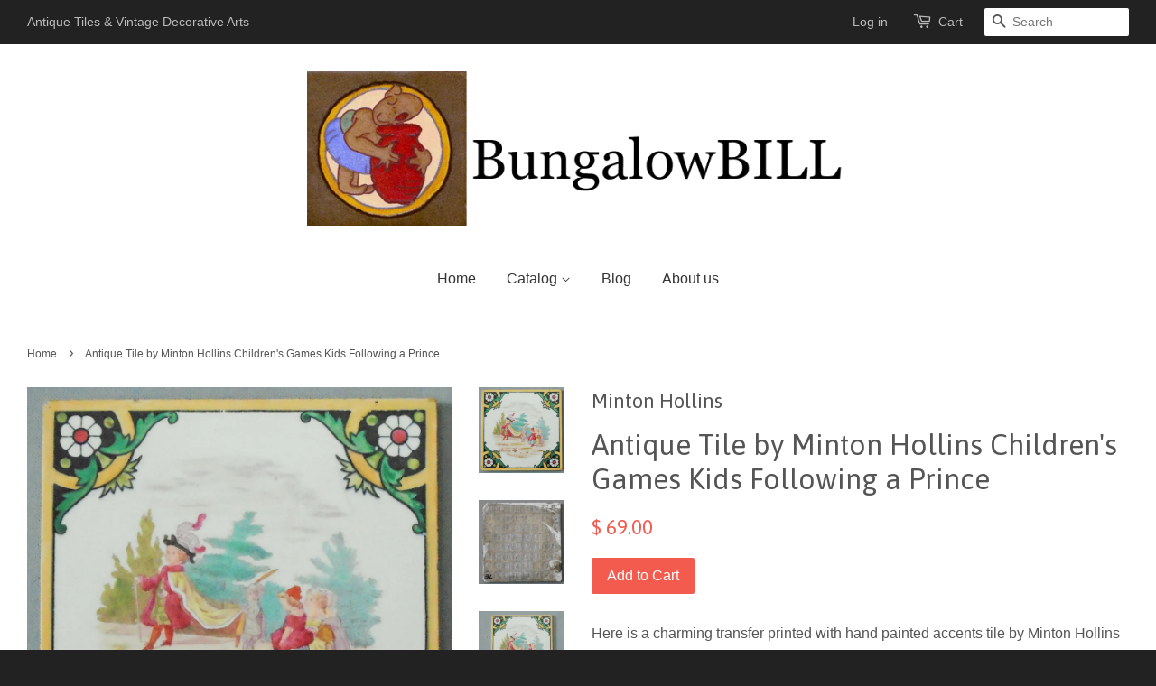

--- FILE ---
content_type: text/html; charset=utf-8
request_url: https://www.bungalowbill.com/products/antique-tile-by-minton-hollins-childrens-games-kids-following-a-prince
body_size: 15113
content:
<!doctype html>
<!--[if lt IE 7]><html class="no-js lt-ie9 lt-ie8 lt-ie7" lang="en"> <![endif]-->
<!--[if IE 7]><html class="no-js lt-ie9 lt-ie8" lang="en"> <![endif]-->
<!--[if IE 8]><html class="no-js lt-ie9" lang="en"> <![endif]-->
<!--[if IE 9 ]><html class="ie9 no-js"> <![endif]-->
<!--[if (gt IE 9)|!(IE)]><!--> <html class="no-js"> <!--<![endif]-->
<head>

  <!-- Basic page needs ================================================== -->
  <meta charset="utf-8">
  <meta http-equiv="X-UA-Compatible" content="IE=edge,chrome=1">

  
  <link rel="shortcut icon" href="//www.bungalowbill.com/cdn/shop/t/2/assets/favicon.png?v=77603477758807349081456359081" type="image/png" />
  

  <!-- Title and description ================================================== -->
  <title>
  Antique Tile by Minton Hollins Children&#39;s Games Kids Following a Princ &ndash; BungalowBILL
  </title>

  
  <meta name="description" content="Here is a charming transfer printed with hand painted accents tile by Minton Hollins from the series &quot;Children&#39;s Games&quot; circa 1875. It shows a child dressed as a prince with another carrying the end of his cape. It measures 6&quot; square and 3/8&quot; thick. The back has an early diamond registry mark and embossed &quot;Minton Holli">
  

  <!-- Social meta ================================================== -->
  

  <meta property="og:type" content="product">
  <meta property="og:title" content="Antique Tile by Minton Hollins Children&#39;s Games Kids Following a Prince">
  <meta property="og:url" content="https://bungalowbill.myshopify.com/products/antique-tile-by-minton-hollins-childrens-games-kids-following-a-prince">
  
  <meta property="og:image" content="http://www.bungalowbill.com/cdn/shop/products/DSC01325_grande.jpg?v=1608398970">
  <meta property="og:image:secure_url" content="https://www.bungalowbill.com/cdn/shop/products/DSC01325_grande.jpg?v=1608398970">
  
  <meta property="og:image" content="http://www.bungalowbill.com/cdn/shop/products/DSC01326_grande.jpg?v=1608398970">
  <meta property="og:image:secure_url" content="https://www.bungalowbill.com/cdn/shop/products/DSC01326_grande.jpg?v=1608398970">
  
  <meta property="og:image" content="http://www.bungalowbill.com/cdn/shop/products/DSC01325_2_grande.jpg?v=1608398969">
  <meta property="og:image:secure_url" content="https://www.bungalowbill.com/cdn/shop/products/DSC01325_2_grande.jpg?v=1608398969">
  
  <meta property="og:price:amount" content="69.00">
  <meta property="og:price:currency" content="USD">



  <meta property="og:description" content="Here is a charming transfer printed with hand painted accents tile by Minton Hollins from the series &quot;Children&#39;s Games&quot; circa 1875. It shows a child dressed as a prince with another carrying the end of his cape. It measures 6&quot; square and 3/8&quot; thick. The back has an early diamond registry mark and embossed &quot;Minton Holli">


<meta property="og:site_name" content="BungalowBILL">


  <meta name="twitter:card" content="summary">



  <meta name="twitter:title" content="Antique Tile by Minton Hollins Children&#39;s Games Kids Following a Prince">
  <meta name="twitter:description" content="Here is a charming transfer printed with hand painted accents tile by Minton Hollins from the series &quot;Children&#39;s Games&quot; circa 1875. It shows a child dressed as a prince with another carrying the end o">
  <meta name="twitter:image" content="https://www.bungalowbill.com/cdn/shop/products/DSC01325_2_large.jpg?v=1608398969">
  <meta name="twitter:image:width" content="480">
  <meta name="twitter:image:height" content="480">



  <!-- Helpers ================================================== -->
  <link rel="canonical" href="https://bungalowbill.myshopify.com/products/antique-tile-by-minton-hollins-childrens-games-kids-following-a-prince">
  <meta name="viewport" content="width=device-width,initial-scale=1">
  <meta name="theme-color" content="#f45b4f">

  <!-- CSS ================================================== -->
  <link href="//www.bungalowbill.com/cdn/shop/t/2/assets/timber.scss.css?v=156891669541895335421703093778" rel="stylesheet" type="text/css" media="all" />
  <link href="//www.bungalowbill.com/cdn/shop/t/2/assets/theme.scss.css?v=58527786710063595481703093779" rel="stylesheet" type="text/css" media="all" />

  

  
    
    
    <link href="//fonts.googleapis.com/css?family=Asap:400" rel="stylesheet" type="text/css" media="all" />
  




  <!-- Header hook for plugins ================================================== -->
  <script>window.performance && window.performance.mark && window.performance.mark('shopify.content_for_header.start');</script><meta id="shopify-digital-wallet" name="shopify-digital-wallet" content="/11835930/digital_wallets/dialog">
<meta name="shopify-checkout-api-token" content="0a140897f26225291548dc2c1f6f9b60">
<meta id="in-context-paypal-metadata" data-shop-id="11835930" data-venmo-supported="false" data-environment="production" data-locale="en_US" data-paypal-v4="true" data-currency="USD">
<link rel="alternate" type="application/json+oembed" href="https://bungalowbill.myshopify.com/products/antique-tile-by-minton-hollins-childrens-games-kids-following-a-prince.oembed">
<script async="async" src="/checkouts/internal/preloads.js?locale=en-US"></script>
<link rel="preconnect" href="https://shop.app" crossorigin="anonymous">
<script async="async" src="https://shop.app/checkouts/internal/preloads.js?locale=en-US&shop_id=11835930" crossorigin="anonymous"></script>
<script id="apple-pay-shop-capabilities" type="application/json">{"shopId":11835930,"countryCode":"US","currencyCode":"USD","merchantCapabilities":["supports3DS"],"merchantId":"gid:\/\/shopify\/Shop\/11835930","merchantName":"BungalowBILL","requiredBillingContactFields":["postalAddress","email","phone"],"requiredShippingContactFields":["postalAddress","email","phone"],"shippingType":"shipping","supportedNetworks":["visa","masterCard","amex","discover","elo","jcb"],"total":{"type":"pending","label":"BungalowBILL","amount":"1.00"},"shopifyPaymentsEnabled":true,"supportsSubscriptions":true}</script>
<script id="shopify-features" type="application/json">{"accessToken":"0a140897f26225291548dc2c1f6f9b60","betas":["rich-media-storefront-analytics"],"domain":"www.bungalowbill.com","predictiveSearch":true,"shopId":11835930,"locale":"en"}</script>
<script>var Shopify = Shopify || {};
Shopify.shop = "bungalowbill.myshopify.com";
Shopify.locale = "en";
Shopify.currency = {"active":"USD","rate":"1.0"};
Shopify.country = "US";
Shopify.theme = {"name":"Minimal","id":88385985,"schema_name":null,"schema_version":null,"theme_store_id":380,"role":"main"};
Shopify.theme.handle = "null";
Shopify.theme.style = {"id":null,"handle":null};
Shopify.cdnHost = "www.bungalowbill.com/cdn";
Shopify.routes = Shopify.routes || {};
Shopify.routes.root = "/";</script>
<script type="module">!function(o){(o.Shopify=o.Shopify||{}).modules=!0}(window);</script>
<script>!function(o){function n(){var o=[];function n(){o.push(Array.prototype.slice.apply(arguments))}return n.q=o,n}var t=o.Shopify=o.Shopify||{};t.loadFeatures=n(),t.autoloadFeatures=n()}(window);</script>
<script>
  window.ShopifyPay = window.ShopifyPay || {};
  window.ShopifyPay.apiHost = "shop.app\/pay";
  window.ShopifyPay.redirectState = null;
</script>
<script id="shop-js-analytics" type="application/json">{"pageType":"product"}</script>
<script defer="defer" async type="module" src="//www.bungalowbill.com/cdn/shopifycloud/shop-js/modules/v2/client.init-shop-cart-sync_COMZFrEa.en.esm.js"></script>
<script defer="defer" async type="module" src="//www.bungalowbill.com/cdn/shopifycloud/shop-js/modules/v2/chunk.common_CdXrxk3f.esm.js"></script>
<script type="module">
  await import("//www.bungalowbill.com/cdn/shopifycloud/shop-js/modules/v2/client.init-shop-cart-sync_COMZFrEa.en.esm.js");
await import("//www.bungalowbill.com/cdn/shopifycloud/shop-js/modules/v2/chunk.common_CdXrxk3f.esm.js");

  window.Shopify.SignInWithShop?.initShopCartSync?.({"fedCMEnabled":true,"windoidEnabled":true});

</script>
<script>
  window.Shopify = window.Shopify || {};
  if (!window.Shopify.featureAssets) window.Shopify.featureAssets = {};
  window.Shopify.featureAssets['shop-js'] = {"shop-cart-sync":["modules/v2/client.shop-cart-sync_CRSPkpKa.en.esm.js","modules/v2/chunk.common_CdXrxk3f.esm.js"],"shop-button":["modules/v2/client.shop-button_B6dBoDg5.en.esm.js","modules/v2/chunk.common_CdXrxk3f.esm.js"],"init-windoid":["modules/v2/client.init-windoid_hXardXh0.en.esm.js","modules/v2/chunk.common_CdXrxk3f.esm.js"],"shop-cash-offers":["modules/v2/client.shop-cash-offers_p6Pw3nax.en.esm.js","modules/v2/chunk.common_CdXrxk3f.esm.js","modules/v2/chunk.modal_C89cmTvN.esm.js"],"init-fed-cm":["modules/v2/client.init-fed-cm_DO1JVZ96.en.esm.js","modules/v2/chunk.common_CdXrxk3f.esm.js"],"init-shop-email-lookup-coordinator":["modules/v2/client.init-shop-email-lookup-coordinator_jpxQlUsx.en.esm.js","modules/v2/chunk.common_CdXrxk3f.esm.js"],"shop-toast-manager":["modules/v2/client.shop-toast-manager_C-K0q6-t.en.esm.js","modules/v2/chunk.common_CdXrxk3f.esm.js"],"shop-login-button":["modules/v2/client.shop-login-button_BHRMsoBb.en.esm.js","modules/v2/chunk.common_CdXrxk3f.esm.js","modules/v2/chunk.modal_C89cmTvN.esm.js"],"pay-button":["modules/v2/client.pay-button_CRuQ9trT.en.esm.js","modules/v2/chunk.common_CdXrxk3f.esm.js"],"init-shop-cart-sync":["modules/v2/client.init-shop-cart-sync_COMZFrEa.en.esm.js","modules/v2/chunk.common_CdXrxk3f.esm.js"],"init-customer-accounts-sign-up":["modules/v2/client.init-customer-accounts-sign-up_Q1yheB3t.en.esm.js","modules/v2/client.shop-login-button_BHRMsoBb.en.esm.js","modules/v2/chunk.common_CdXrxk3f.esm.js","modules/v2/chunk.modal_C89cmTvN.esm.js"],"avatar":["modules/v2/client.avatar_BTnouDA3.en.esm.js"],"init-customer-accounts":["modules/v2/client.init-customer-accounts_B5rMd0lj.en.esm.js","modules/v2/client.shop-login-button_BHRMsoBb.en.esm.js","modules/v2/chunk.common_CdXrxk3f.esm.js","modules/v2/chunk.modal_C89cmTvN.esm.js"],"init-shop-for-new-customer-accounts":["modules/v2/client.init-shop-for-new-customer-accounts_BNQiNx4m.en.esm.js","modules/v2/client.shop-login-button_BHRMsoBb.en.esm.js","modules/v2/chunk.common_CdXrxk3f.esm.js","modules/v2/chunk.modal_C89cmTvN.esm.js"],"checkout-modal":["modules/v2/client.checkout-modal_DtXVhFgQ.en.esm.js","modules/v2/chunk.common_CdXrxk3f.esm.js","modules/v2/chunk.modal_C89cmTvN.esm.js"],"shop-follow-button":["modules/v2/client.shop-follow-button_CV5C02lv.en.esm.js","modules/v2/chunk.common_CdXrxk3f.esm.js","modules/v2/chunk.modal_C89cmTvN.esm.js"],"shop-login":["modules/v2/client.shop-login_Bz_Zm_XZ.en.esm.js","modules/v2/chunk.common_CdXrxk3f.esm.js","modules/v2/chunk.modal_C89cmTvN.esm.js"],"lead-capture":["modules/v2/client.lead-capture_CmGCXBh3.en.esm.js","modules/v2/chunk.common_CdXrxk3f.esm.js","modules/v2/chunk.modal_C89cmTvN.esm.js"],"payment-terms":["modules/v2/client.payment-terms_D7XnU2ez.en.esm.js","modules/v2/chunk.common_CdXrxk3f.esm.js","modules/v2/chunk.modal_C89cmTvN.esm.js"]};
</script>
<script id="__st">var __st={"a":11835930,"offset":-18000,"reqid":"dc3cad6c-b02d-4a3a-b994-51b376b0a179-1762900056","pageurl":"www.bungalowbill.com\/products\/antique-tile-by-minton-hollins-childrens-games-kids-following-a-prince","u":"6de5b476e0b0","p":"product","rtyp":"product","rid":4841878782049};</script>
<script>window.ShopifyPaypalV4VisibilityTracking = true;</script>
<script id="captcha-bootstrap">!function(){'use strict';const t='contact',e='account',n='new_comment',o=[[t,t],['blogs',n],['comments',n],[t,'customer']],c=[[e,'customer_login'],[e,'guest_login'],[e,'recover_customer_password'],[e,'create_customer']],r=t=>t.map((([t,e])=>`form[action*='/${t}']:not([data-nocaptcha='true']) input[name='form_type'][value='${e}']`)).join(','),a=t=>()=>t?[...document.querySelectorAll(t)].map((t=>t.form)):[];function s(){const t=[...o],e=r(t);return a(e)}const i='password',u='form_key',d=['recaptcha-v3-token','g-recaptcha-response','h-captcha-response',i],f=()=>{try{return window.sessionStorage}catch{return}},m='__shopify_v',_=t=>t.elements[u];function p(t,e,n=!1){try{const o=window.sessionStorage,c=JSON.parse(o.getItem(e)),{data:r}=function(t){const{data:e,action:n}=t;return t[m]||n?{data:e,action:n}:{data:t,action:n}}(c);for(const[e,n]of Object.entries(r))t.elements[e]&&(t.elements[e].value=n);n&&o.removeItem(e)}catch(o){console.error('form repopulation failed',{error:o})}}const l='form_type',E='cptcha';function T(t){t.dataset[E]=!0}const w=window,h=w.document,L='Shopify',v='ce_forms',y='captcha';let A=!1;((t,e)=>{const n=(g='f06e6c50-85a8-45c8-87d0-21a2b65856fe',I='https://cdn.shopify.com/shopifycloud/storefront-forms-hcaptcha/ce_storefront_forms_captcha_hcaptcha.v1.5.2.iife.js',D={infoText:'Protected by hCaptcha',privacyText:'Privacy',termsText:'Terms'},(t,e,n)=>{const o=w[L][v],c=o.bindForm;if(c)return c(t,g,e,D).then(n);var r;o.q.push([[t,g,e,D],n]),r=I,A||(h.body.append(Object.assign(h.createElement('script'),{id:'captcha-provider',async:!0,src:r})),A=!0)});var g,I,D;w[L]=w[L]||{},w[L][v]=w[L][v]||{},w[L][v].q=[],w[L][y]=w[L][y]||{},w[L][y].protect=function(t,e){n(t,void 0,e),T(t)},Object.freeze(w[L][y]),function(t,e,n,w,h,L){const[v,y,A,g]=function(t,e,n){const i=e?o:[],u=t?c:[],d=[...i,...u],f=r(d),m=r(i),_=r(d.filter((([t,e])=>n.includes(e))));return[a(f),a(m),a(_),s()]}(w,h,L),I=t=>{const e=t.target;return e instanceof HTMLFormElement?e:e&&e.form},D=t=>v().includes(t);t.addEventListener('submit',(t=>{const e=I(t);if(!e)return;const n=D(e)&&!e.dataset.hcaptchaBound&&!e.dataset.recaptchaBound,o=_(e),c=g().includes(e)&&(!o||!o.value);(n||c)&&t.preventDefault(),c&&!n&&(function(t){try{if(!f())return;!function(t){const e=f();if(!e)return;const n=_(t);if(!n)return;const o=n.value;o&&e.removeItem(o)}(t);const e=Array.from(Array(32),(()=>Math.random().toString(36)[2])).join('');!function(t,e){_(t)||t.append(Object.assign(document.createElement('input'),{type:'hidden',name:u})),t.elements[u].value=e}(t,e),function(t,e){const n=f();if(!n)return;const o=[...t.querySelectorAll(`input[type='${i}']`)].map((({name:t})=>t)),c=[...d,...o],r={};for(const[a,s]of new FormData(t).entries())c.includes(a)||(r[a]=s);n.setItem(e,JSON.stringify({[m]:1,action:t.action,data:r}))}(t,e)}catch(e){console.error('failed to persist form',e)}}(e),e.submit())}));const S=(t,e)=>{t&&!t.dataset[E]&&(n(t,e.some((e=>e===t))),T(t))};for(const o of['focusin','change'])t.addEventListener(o,(t=>{const e=I(t);D(e)&&S(e,y())}));const B=e.get('form_key'),M=e.get(l),P=B&&M;t.addEventListener('DOMContentLoaded',(()=>{const t=y();if(P)for(const e of t)e.elements[l].value===M&&p(e,B);[...new Set([...A(),...v().filter((t=>'true'===t.dataset.shopifyCaptcha))])].forEach((e=>S(e,t)))}))}(h,new URLSearchParams(w.location.search),n,t,e,['guest_login'])})(!0,!0)}();</script>
<script integrity="sha256-52AcMU7V7pcBOXWImdc/TAGTFKeNjmkeM1Pvks/DTgc=" data-source-attribution="shopify.loadfeatures" defer="defer" src="//www.bungalowbill.com/cdn/shopifycloud/storefront/assets/storefront/load_feature-81c60534.js" crossorigin="anonymous"></script>
<script crossorigin="anonymous" defer="defer" src="//www.bungalowbill.com/cdn/shopifycloud/storefront/assets/shopify_pay/storefront-65b4c6d7.js?v=20250812"></script>
<script data-source-attribution="shopify.dynamic_checkout.dynamic.init">var Shopify=Shopify||{};Shopify.PaymentButton=Shopify.PaymentButton||{isStorefrontPortableWallets:!0,init:function(){window.Shopify.PaymentButton.init=function(){};var t=document.createElement("script");t.src="https://www.bungalowbill.com/cdn/shopifycloud/portable-wallets/latest/portable-wallets.en.js",t.type="module",document.head.appendChild(t)}};
</script>
<script data-source-attribution="shopify.dynamic_checkout.buyer_consent">
  function portableWalletsHideBuyerConsent(e){var t=document.getElementById("shopify-buyer-consent"),n=document.getElementById("shopify-subscription-policy-button");t&&n&&(t.classList.add("hidden"),t.setAttribute("aria-hidden","true"),n.removeEventListener("click",e))}function portableWalletsShowBuyerConsent(e){var t=document.getElementById("shopify-buyer-consent"),n=document.getElementById("shopify-subscription-policy-button");t&&n&&(t.classList.remove("hidden"),t.removeAttribute("aria-hidden"),n.addEventListener("click",e))}window.Shopify?.PaymentButton&&(window.Shopify.PaymentButton.hideBuyerConsent=portableWalletsHideBuyerConsent,window.Shopify.PaymentButton.showBuyerConsent=portableWalletsShowBuyerConsent);
</script>
<script data-source-attribution="shopify.dynamic_checkout.cart.bootstrap">document.addEventListener("DOMContentLoaded",(function(){function t(){return document.querySelector("shopify-accelerated-checkout-cart, shopify-accelerated-checkout")}if(t())Shopify.PaymentButton.init();else{new MutationObserver((function(e,n){t()&&(Shopify.PaymentButton.init(),n.disconnect())})).observe(document.body,{childList:!0,subtree:!0})}}));
</script>
<link id="shopify-accelerated-checkout-styles" rel="stylesheet" media="screen" href="https://www.bungalowbill.com/cdn/shopifycloud/portable-wallets/latest/accelerated-checkout-backwards-compat.css" crossorigin="anonymous">
<style id="shopify-accelerated-checkout-cart">
        #shopify-buyer-consent {
  margin-top: 1em;
  display: inline-block;
  width: 100%;
}

#shopify-buyer-consent.hidden {
  display: none;
}

#shopify-subscription-policy-button {
  background: none;
  border: none;
  padding: 0;
  text-decoration: underline;
  font-size: inherit;
  cursor: pointer;
}

#shopify-subscription-policy-button::before {
  box-shadow: none;
}

      </style>

<script>window.performance && window.performance.mark && window.performance.mark('shopify.content_for_header.end');</script>

  

<!--[if lt IE 9]>
<script src="//cdnjs.cloudflare.com/ajax/libs/html5shiv/3.7.2/html5shiv.min.js" type="text/javascript"></script>
<script src="//www.bungalowbill.com/cdn/shop/t/2/assets/respond.min.js?v=52248677837542619231456353598" type="text/javascript"></script>
<link href="//www.bungalowbill.com/cdn/shop/t/2/assets/respond-proxy.html" id="respond-proxy" rel="respond-proxy" />
<link href="//bungalowbill.myshopify.com/search?q=ad1e4107ade0323f98a7ab325c255e43" id="respond-redirect" rel="respond-redirect" />
<script src="//bungalowbill.myshopify.com/search?q=ad1e4107ade0323f98a7ab325c255e43" type="text/javascript"></script>
<![endif]-->



  <script src="//ajax.googleapis.com/ajax/libs/jquery/1.11.0/jquery.min.js" type="text/javascript"></script>
  <script src="//www.bungalowbill.com/cdn/shop/t/2/assets/modernizr.min.js?v=26620055551102246001456353598" type="text/javascript"></script>

  
  

<link href="https://monorail-edge.shopifysvc.com" rel="dns-prefetch">
<script>(function(){if ("sendBeacon" in navigator && "performance" in window) {try {var session_token_from_headers = performance.getEntriesByType('navigation')[0].serverTiming.find(x => x.name == '_s').description;} catch {var session_token_from_headers = undefined;}var session_cookie_matches = document.cookie.match(/_shopify_s=([^;]*)/);var session_token_from_cookie = session_cookie_matches && session_cookie_matches.length === 2 ? session_cookie_matches[1] : "";var session_token = session_token_from_headers || session_token_from_cookie || "";function handle_abandonment_event(e) {var entries = performance.getEntries().filter(function(entry) {return /monorail-edge.shopifysvc.com/.test(entry.name);});if (!window.abandonment_tracked && entries.length === 0) {window.abandonment_tracked = true;var currentMs = Date.now();var navigation_start = performance.timing.navigationStart;var payload = {shop_id: 11835930,url: window.location.href,navigation_start,duration: currentMs - navigation_start,session_token,page_type: "product"};window.navigator.sendBeacon("https://monorail-edge.shopifysvc.com/v1/produce", JSON.stringify({schema_id: "online_store_buyer_site_abandonment/1.1",payload: payload,metadata: {event_created_at_ms: currentMs,event_sent_at_ms: currentMs}}));}}window.addEventListener('pagehide', handle_abandonment_event);}}());</script>
<script id="web-pixels-manager-setup">(function e(e,d,r,n,o){if(void 0===o&&(o={}),!Boolean(null===(a=null===(i=window.Shopify)||void 0===i?void 0:i.analytics)||void 0===a?void 0:a.replayQueue)){var i,a;window.Shopify=window.Shopify||{};var t=window.Shopify;t.analytics=t.analytics||{};var s=t.analytics;s.replayQueue=[],s.publish=function(e,d,r){return s.replayQueue.push([e,d,r]),!0};try{self.performance.mark("wpm:start")}catch(e){}var l=function(){var e={modern:/Edge?\/(1{2}[4-9]|1[2-9]\d|[2-9]\d{2}|\d{4,})\.\d+(\.\d+|)|Firefox\/(1{2}[4-9]|1[2-9]\d|[2-9]\d{2}|\d{4,})\.\d+(\.\d+|)|Chrom(ium|e)\/(9{2}|\d{3,})\.\d+(\.\d+|)|(Maci|X1{2}).+ Version\/(15\.\d+|(1[6-9]|[2-9]\d|\d{3,})\.\d+)([,.]\d+|)( \(\w+\)|)( Mobile\/\w+|) Safari\/|Chrome.+OPR\/(9{2}|\d{3,})\.\d+\.\d+|(CPU[ +]OS|iPhone[ +]OS|CPU[ +]iPhone|CPU IPhone OS|CPU iPad OS)[ +]+(15[._]\d+|(1[6-9]|[2-9]\d|\d{3,})[._]\d+)([._]\d+|)|Android:?[ /-](13[3-9]|1[4-9]\d|[2-9]\d{2}|\d{4,})(\.\d+|)(\.\d+|)|Android.+Firefox\/(13[5-9]|1[4-9]\d|[2-9]\d{2}|\d{4,})\.\d+(\.\d+|)|Android.+Chrom(ium|e)\/(13[3-9]|1[4-9]\d|[2-9]\d{2}|\d{4,})\.\d+(\.\d+|)|SamsungBrowser\/([2-9]\d|\d{3,})\.\d+/,legacy:/Edge?\/(1[6-9]|[2-9]\d|\d{3,})\.\d+(\.\d+|)|Firefox\/(5[4-9]|[6-9]\d|\d{3,})\.\d+(\.\d+|)|Chrom(ium|e)\/(5[1-9]|[6-9]\d|\d{3,})\.\d+(\.\d+|)([\d.]+$|.*Safari\/(?![\d.]+ Edge\/[\d.]+$))|(Maci|X1{2}).+ Version\/(10\.\d+|(1[1-9]|[2-9]\d|\d{3,})\.\d+)([,.]\d+|)( \(\w+\)|)( Mobile\/\w+|) Safari\/|Chrome.+OPR\/(3[89]|[4-9]\d|\d{3,})\.\d+\.\d+|(CPU[ +]OS|iPhone[ +]OS|CPU[ +]iPhone|CPU IPhone OS|CPU iPad OS)[ +]+(10[._]\d+|(1[1-9]|[2-9]\d|\d{3,})[._]\d+)([._]\d+|)|Android:?[ /-](13[3-9]|1[4-9]\d|[2-9]\d{2}|\d{4,})(\.\d+|)(\.\d+|)|Mobile Safari.+OPR\/([89]\d|\d{3,})\.\d+\.\d+|Android.+Firefox\/(13[5-9]|1[4-9]\d|[2-9]\d{2}|\d{4,})\.\d+(\.\d+|)|Android.+Chrom(ium|e)\/(13[3-9]|1[4-9]\d|[2-9]\d{2}|\d{4,})\.\d+(\.\d+|)|Android.+(UC? ?Browser|UCWEB|U3)[ /]?(15\.([5-9]|\d{2,})|(1[6-9]|[2-9]\d|\d{3,})\.\d+)\.\d+|SamsungBrowser\/(5\.\d+|([6-9]|\d{2,})\.\d+)|Android.+MQ{2}Browser\/(14(\.(9|\d{2,})|)|(1[5-9]|[2-9]\d|\d{3,})(\.\d+|))(\.\d+|)|K[Aa][Ii]OS\/(3\.\d+|([4-9]|\d{2,})\.\d+)(\.\d+|)/},d=e.modern,r=e.legacy,n=navigator.userAgent;return n.match(d)?"modern":n.match(r)?"legacy":"unknown"}(),u="modern"===l?"modern":"legacy",c=(null!=n?n:{modern:"",legacy:""})[u],f=function(e){return[e.baseUrl,"/wpm","/b",e.hashVersion,"modern"===e.buildTarget?"m":"l",".js"].join("")}({baseUrl:d,hashVersion:r,buildTarget:u}),m=function(e){var d=e.version,r=e.bundleTarget,n=e.surface,o=e.pageUrl,i=e.monorailEndpoint;return{emit:function(e){var a=e.status,t=e.errorMsg,s=(new Date).getTime(),l=JSON.stringify({metadata:{event_sent_at_ms:s},events:[{schema_id:"web_pixels_manager_load/3.1",payload:{version:d,bundle_target:r,page_url:o,status:a,surface:n,error_msg:t},metadata:{event_created_at_ms:s}}]});if(!i)return console&&console.warn&&console.warn("[Web Pixels Manager] No Monorail endpoint provided, skipping logging."),!1;try{return self.navigator.sendBeacon.bind(self.navigator)(i,l)}catch(e){}var u=new XMLHttpRequest;try{return u.open("POST",i,!0),u.setRequestHeader("Content-Type","text/plain"),u.send(l),!0}catch(e){return console&&console.warn&&console.warn("[Web Pixels Manager] Got an unhandled error while logging to Monorail."),!1}}}}({version:r,bundleTarget:l,surface:e.surface,pageUrl:self.location.href,monorailEndpoint:e.monorailEndpoint});try{o.browserTarget=l,function(e){var d=e.src,r=e.async,n=void 0===r||r,o=e.onload,i=e.onerror,a=e.sri,t=e.scriptDataAttributes,s=void 0===t?{}:t,l=document.createElement("script"),u=document.querySelector("head"),c=document.querySelector("body");if(l.async=n,l.src=d,a&&(l.integrity=a,l.crossOrigin="anonymous"),s)for(var f in s)if(Object.prototype.hasOwnProperty.call(s,f))try{l.dataset[f]=s[f]}catch(e){}if(o&&l.addEventListener("load",o),i&&l.addEventListener("error",i),u)u.appendChild(l);else{if(!c)throw new Error("Did not find a head or body element to append the script");c.appendChild(l)}}({src:f,async:!0,onload:function(){if(!function(){var e,d;return Boolean(null===(d=null===(e=window.Shopify)||void 0===e?void 0:e.analytics)||void 0===d?void 0:d.initialized)}()){var d=window.webPixelsManager.init(e)||void 0;if(d){var r=window.Shopify.analytics;r.replayQueue.forEach((function(e){var r=e[0],n=e[1],o=e[2];d.publishCustomEvent(r,n,o)})),r.replayQueue=[],r.publish=d.publishCustomEvent,r.visitor=d.visitor,r.initialized=!0}}},onerror:function(){return m.emit({status:"failed",errorMsg:"".concat(f," has failed to load")})},sri:function(e){var d=/^sha384-[A-Za-z0-9+/=]+$/;return"string"==typeof e&&d.test(e)}(c)?c:"",scriptDataAttributes:o}),m.emit({status:"loading"})}catch(e){m.emit({status:"failed",errorMsg:(null==e?void 0:e.message)||"Unknown error"})}}})({shopId: 11835930,storefrontBaseUrl: "https://bungalowbill.myshopify.com",extensionsBaseUrl: "https://extensions.shopifycdn.com/cdn/shopifycloud/web-pixels-manager",monorailEndpoint: "https://monorail-edge.shopifysvc.com/unstable/produce_batch",surface: "storefront-renderer",enabledBetaFlags: ["2dca8a86"],webPixelsConfigList: [{"id":"shopify-app-pixel","configuration":"{}","eventPayloadVersion":"v1","runtimeContext":"STRICT","scriptVersion":"0450","apiClientId":"shopify-pixel","type":"APP","privacyPurposes":["ANALYTICS","MARKETING"]},{"id":"shopify-custom-pixel","eventPayloadVersion":"v1","runtimeContext":"LAX","scriptVersion":"0450","apiClientId":"shopify-pixel","type":"CUSTOM","privacyPurposes":["ANALYTICS","MARKETING"]}],isMerchantRequest: false,initData: {"shop":{"name":"BungalowBILL","paymentSettings":{"currencyCode":"USD"},"myshopifyDomain":"bungalowbill.myshopify.com","countryCode":"US","storefrontUrl":"https:\/\/bungalowbill.myshopify.com"},"customer":null,"cart":null,"checkout":null,"productVariants":[{"price":{"amount":69.0,"currencyCode":"USD"},"product":{"title":"Antique Tile by Minton Hollins Children's Games Kids Following a Prince","vendor":"Minton Hollins","id":"4841878782049","untranslatedTitle":"Antique Tile by Minton Hollins Children's Games Kids Following a Prince","url":"\/products\/antique-tile-by-minton-hollins-childrens-games-kids-following-a-prince","type":"European Tiles"},"id":"33394619252833","image":{"src":"\/\/www.bungalowbill.com\/cdn\/shop\/products\/DSC01325_2.jpg?v=1608398969"},"sku":"20121905AT22","title":"Default Title","untranslatedTitle":"Default Title"}],"purchasingCompany":null},},"https://www.bungalowbill.com/cdn","ae1676cfwd2530674p4253c800m34e853cb",{"modern":"","legacy":""},{"shopId":"11835930","storefrontBaseUrl":"https:\/\/bungalowbill.myshopify.com","extensionBaseUrl":"https:\/\/extensions.shopifycdn.com\/cdn\/shopifycloud\/web-pixels-manager","surface":"storefront-renderer","enabledBetaFlags":"[\"2dca8a86\"]","isMerchantRequest":"false","hashVersion":"ae1676cfwd2530674p4253c800m34e853cb","publish":"custom","events":"[[\"page_viewed\",{}],[\"product_viewed\",{\"productVariant\":{\"price\":{\"amount\":69.0,\"currencyCode\":\"USD\"},\"product\":{\"title\":\"Antique Tile by Minton Hollins Children's Games Kids Following a Prince\",\"vendor\":\"Minton Hollins\",\"id\":\"4841878782049\",\"untranslatedTitle\":\"Antique Tile by Minton Hollins Children's Games Kids Following a Prince\",\"url\":\"\/products\/antique-tile-by-minton-hollins-childrens-games-kids-following-a-prince\",\"type\":\"European Tiles\"},\"id\":\"33394619252833\",\"image\":{\"src\":\"\/\/www.bungalowbill.com\/cdn\/shop\/products\/DSC01325_2.jpg?v=1608398969\"},\"sku\":\"20121905AT22\",\"title\":\"Default Title\",\"untranslatedTitle\":\"Default Title\"}}]]"});</script><script>
  window.ShopifyAnalytics = window.ShopifyAnalytics || {};
  window.ShopifyAnalytics.meta = window.ShopifyAnalytics.meta || {};
  window.ShopifyAnalytics.meta.currency = 'USD';
  var meta = {"product":{"id":4841878782049,"gid":"gid:\/\/shopify\/Product\/4841878782049","vendor":"Minton Hollins","type":"European Tiles","variants":[{"id":33394619252833,"price":6900,"name":"Antique Tile by Minton Hollins Children's Games Kids Following a Prince","public_title":null,"sku":"20121905AT22"}],"remote":false},"page":{"pageType":"product","resourceType":"product","resourceId":4841878782049}};
  for (var attr in meta) {
    window.ShopifyAnalytics.meta[attr] = meta[attr];
  }
</script>
<script class="analytics">
  (function () {
    var customDocumentWrite = function(content) {
      var jquery = null;

      if (window.jQuery) {
        jquery = window.jQuery;
      } else if (window.Checkout && window.Checkout.$) {
        jquery = window.Checkout.$;
      }

      if (jquery) {
        jquery('body').append(content);
      }
    };

    var hasLoggedConversion = function(token) {
      if (token) {
        return document.cookie.indexOf('loggedConversion=' + token) !== -1;
      }
      return false;
    }

    var setCookieIfConversion = function(token) {
      if (token) {
        var twoMonthsFromNow = new Date(Date.now());
        twoMonthsFromNow.setMonth(twoMonthsFromNow.getMonth() + 2);

        document.cookie = 'loggedConversion=' + token + '; expires=' + twoMonthsFromNow;
      }
    }

    var trekkie = window.ShopifyAnalytics.lib = window.trekkie = window.trekkie || [];
    if (trekkie.integrations) {
      return;
    }
    trekkie.methods = [
      'identify',
      'page',
      'ready',
      'track',
      'trackForm',
      'trackLink'
    ];
    trekkie.factory = function(method) {
      return function() {
        var args = Array.prototype.slice.call(arguments);
        args.unshift(method);
        trekkie.push(args);
        return trekkie;
      };
    };
    for (var i = 0; i < trekkie.methods.length; i++) {
      var key = trekkie.methods[i];
      trekkie[key] = trekkie.factory(key);
    }
    trekkie.load = function(config) {
      trekkie.config = config || {};
      trekkie.config.initialDocumentCookie = document.cookie;
      var first = document.getElementsByTagName('script')[0];
      var script = document.createElement('script');
      script.type = 'text/javascript';
      script.onerror = function(e) {
        var scriptFallback = document.createElement('script');
        scriptFallback.type = 'text/javascript';
        scriptFallback.onerror = function(error) {
                var Monorail = {
      produce: function produce(monorailDomain, schemaId, payload) {
        var currentMs = new Date().getTime();
        var event = {
          schema_id: schemaId,
          payload: payload,
          metadata: {
            event_created_at_ms: currentMs,
            event_sent_at_ms: currentMs
          }
        };
        return Monorail.sendRequest("https://" + monorailDomain + "/v1/produce", JSON.stringify(event));
      },
      sendRequest: function sendRequest(endpointUrl, payload) {
        // Try the sendBeacon API
        if (window && window.navigator && typeof window.navigator.sendBeacon === 'function' && typeof window.Blob === 'function' && !Monorail.isIos12()) {
          var blobData = new window.Blob([payload], {
            type: 'text/plain'
          });

          if (window.navigator.sendBeacon(endpointUrl, blobData)) {
            return true;
          } // sendBeacon was not successful

        } // XHR beacon

        var xhr = new XMLHttpRequest();

        try {
          xhr.open('POST', endpointUrl);
          xhr.setRequestHeader('Content-Type', 'text/plain');
          xhr.send(payload);
        } catch (e) {
          console.log(e);
        }

        return false;
      },
      isIos12: function isIos12() {
        return window.navigator.userAgent.lastIndexOf('iPhone; CPU iPhone OS 12_') !== -1 || window.navigator.userAgent.lastIndexOf('iPad; CPU OS 12_') !== -1;
      }
    };
    Monorail.produce('monorail-edge.shopifysvc.com',
      'trekkie_storefront_load_errors/1.1',
      {shop_id: 11835930,
      theme_id: 88385985,
      app_name: "storefront",
      context_url: window.location.href,
      source_url: "//www.bungalowbill.com/cdn/s/trekkie.storefront.308893168db1679b4a9f8a086857af995740364f.min.js"});

        };
        scriptFallback.async = true;
        scriptFallback.src = '//www.bungalowbill.com/cdn/s/trekkie.storefront.308893168db1679b4a9f8a086857af995740364f.min.js';
        first.parentNode.insertBefore(scriptFallback, first);
      };
      script.async = true;
      script.src = '//www.bungalowbill.com/cdn/s/trekkie.storefront.308893168db1679b4a9f8a086857af995740364f.min.js';
      first.parentNode.insertBefore(script, first);
    };
    trekkie.load(
      {"Trekkie":{"appName":"storefront","development":false,"defaultAttributes":{"shopId":11835930,"isMerchantRequest":null,"themeId":88385985,"themeCityHash":"6129645236729986364","contentLanguage":"en","currency":"USD","eventMetadataId":"fb5ecc5d-2f5c-44c3-92b8-f7986ad67b2d"},"isServerSideCookieWritingEnabled":true,"monorailRegion":"shop_domain","enabledBetaFlags":["f0df213a"]},"Session Attribution":{},"S2S":{"facebookCapiEnabled":false,"source":"trekkie-storefront-renderer","apiClientId":580111}}
    );

    var loaded = false;
    trekkie.ready(function() {
      if (loaded) return;
      loaded = true;

      window.ShopifyAnalytics.lib = window.trekkie;

      var originalDocumentWrite = document.write;
      document.write = customDocumentWrite;
      try { window.ShopifyAnalytics.merchantGoogleAnalytics.call(this); } catch(error) {};
      document.write = originalDocumentWrite;

      window.ShopifyAnalytics.lib.page(null,{"pageType":"product","resourceType":"product","resourceId":4841878782049,"shopifyEmitted":true});

      var match = window.location.pathname.match(/checkouts\/(.+)\/(thank_you|post_purchase)/)
      var token = match? match[1]: undefined;
      if (!hasLoggedConversion(token)) {
        setCookieIfConversion(token);
        window.ShopifyAnalytics.lib.track("Viewed Product",{"currency":"USD","variantId":33394619252833,"productId":4841878782049,"productGid":"gid:\/\/shopify\/Product\/4841878782049","name":"Antique Tile by Minton Hollins Children's Games Kids Following a Prince","price":"69.00","sku":"20121905AT22","brand":"Minton Hollins","variant":null,"category":"European Tiles","nonInteraction":true,"remote":false},undefined,undefined,{"shopifyEmitted":true});
      window.ShopifyAnalytics.lib.track("monorail:\/\/trekkie_storefront_viewed_product\/1.1",{"currency":"USD","variantId":33394619252833,"productId":4841878782049,"productGid":"gid:\/\/shopify\/Product\/4841878782049","name":"Antique Tile by Minton Hollins Children's Games Kids Following a Prince","price":"69.00","sku":"20121905AT22","brand":"Minton Hollins","variant":null,"category":"European Tiles","nonInteraction":true,"remote":false,"referer":"https:\/\/www.bungalowbill.com\/products\/antique-tile-by-minton-hollins-childrens-games-kids-following-a-prince"});
      }
    });


        var eventsListenerScript = document.createElement('script');
        eventsListenerScript.async = true;
        eventsListenerScript.src = "//www.bungalowbill.com/cdn/shopifycloud/storefront/assets/shop_events_listener-3da45d37.js";
        document.getElementsByTagName('head')[0].appendChild(eventsListenerScript);

})();</script>
  <script>
  if (!window.ga || (window.ga && typeof window.ga !== 'function')) {
    window.ga = function ga() {
      (window.ga.q = window.ga.q || []).push(arguments);
      if (window.Shopify && window.Shopify.analytics && typeof window.Shopify.analytics.publish === 'function') {
        window.Shopify.analytics.publish("ga_stub_called", {}, {sendTo: "google_osp_migration"});
      }
      console.error("Shopify's Google Analytics stub called with:", Array.from(arguments), "\nSee https://help.shopify.com/manual/promoting-marketing/pixels/pixel-migration#google for more information.");
    };
    if (window.Shopify && window.Shopify.analytics && typeof window.Shopify.analytics.publish === 'function') {
      window.Shopify.analytics.publish("ga_stub_initialized", {}, {sendTo: "google_osp_migration"});
    }
  }
</script>
<script
  defer
  src="https://www.bungalowbill.com/cdn/shopifycloud/perf-kit/shopify-perf-kit-2.1.2.min.js"
  data-application="storefront-renderer"
  data-shop-id="11835930"
  data-render-region="gcp-us-central1"
  data-page-type="product"
  data-theme-instance-id="88385985"
  data-theme-name=""
  data-theme-version=""
  data-monorail-region="shop_domain"
  data-resource-timing-sampling-rate="10"
  data-shs="true"
  data-shs-beacon="true"
  data-shs-export-with-fetch="true"
  data-shs-logs-sample-rate="1"
></script>
</head>

<body id="antique-tile-by-minton-hollins-children-39-s-games-kids-following-a-princ" class="template-product" >

  <div class="header-bar">
  <div class="wrapper medium-down--hide">
    <div class="post-large--display-table">

      <div class="header-bar__left post-large--display-table-cell">

        

        

        
          <div class="header-bar__module header-bar__message">
            Antique Tiles & Vintage Decorative Arts
          </div>
        

      </div>

      <div class="header-bar__right post-large--display-table-cell">

        
          <ul class="header-bar__module header-bar__module--list">
            
              <li>
                <a href="/account/login" id="customer_login_link">Log in</a>
              </li>
            
          </ul>
        

        <div class="header-bar__module">
          <span class="header-bar__sep" aria-hidden="true"></span>
          <a href="/cart" class="cart-page-link">
            <span class="icon icon-cart header-bar__cart-icon" aria-hidden="true"></span>
          </a>
        </div>

        <div class="header-bar__module">
          <a href="/cart" class="cart-page-link">
            Cart
            <span class="cart-count header-bar__cart-count hidden-count">0</span>
          </a>
        </div>

        
          
            <div class="header-bar__module header-bar__search">
              


  <form action="/search" method="get" class="header-bar__search-form clearfix" role="search">
    
    <button type="submit" class="btn icon-fallback-text header-bar__search-submit">
      <span class="icon icon-search" aria-hidden="true"></span>
      <span class="fallback-text">Search</span>
    </button>
    <input type="search" name="q" value="" aria-label="Search" class="header-bar__search-input" placeholder="Search">
  </form>


            </div>
          
        

      </div>
    </div>
  </div>
  <div class="wrapper post-large--hide">
    <button type="button" class="mobile-nav-trigger" id="MobileNavTrigger">
      <span class="icon icon-hamburger" aria-hidden="true"></span>
      Menu
    </button>
    <a href="/cart" class="cart-page-link mobile-cart-page-link">
      <span class="icon icon-cart header-bar__cart-icon" aria-hidden="true"></span>
      Cart <span class="cart-count hidden-count">0</span>
    </a>
  </div>
  <ul id="MobileNav" class="mobile-nav post-large--hide">
  
  
  
  <li class="mobile-nav__link" aria-haspopup="true">
    
      <a href="/" class="mobile-nav">
        Home
      </a>
    
  </li>
  
  
  <li class="mobile-nav__link" aria-haspopup="true">
    
      <a href="/collections/all" class="mobile-nav__sublist-trigger">
        Catalog
        <span class="icon-fallback-text mobile-nav__sublist-expand">
  <span class="icon icon-plus" aria-hidden="true"></span>
  <span class="fallback-text">+</span>
</span>
<span class="icon-fallback-text mobile-nav__sublist-contract">
  <span class="icon icon-minus" aria-hidden="true"></span>
  <span class="fallback-text">-</span>
</span>
      </a>
      <ul class="mobile-nav__sublist">  
        
          <li class="mobile-nav__sublist-link">
            <a href="/collections/american-tiles">American Tiles</a>
          </li>
        
          <li class="mobile-nav__sublist-link">
            <a href="/collections/european-tiles">European Tiles</a>
          </li>
        
          <li class="mobile-nav__sublist-link">
            <a href="/collections/modern-tiles">Modern Tiles</a>
          </li>
        
          <li class="mobile-nav__sublist-link">
            <a href="/collections/tile-sets-and-panels">Tile Sets</a>
          </li>
        
          <li class="mobile-nav__sublist-link">
            <a href="/collections/italian-pottery">Italian Pottery</a>
          </li>
        
          <li class="mobile-nav__sublist-link">
            <a href="/collections/west-german-pottery">German Pottery</a>
          </li>
        
          <li class="mobile-nav__sublist-link">
            <a href="/collections/north-carolina-pottery">NC Pottery</a>
          </li>
        
          <li class="mobile-nav__sublist-link">
            <a href="/collections/decorative-arts-for-the-home">For the Home</a>
          </li>
        
          <li class="mobile-nav__sublist-link">
            <a href="/collections/antiques-for-the-garden">For the Garden</a>
          </li>
        
          <li class="mobile-nav__sublist-link">
            <a href="/collections/sale">On Sale!</a>
          </li>
        
          <li class="mobile-nav__sublist-link">
            <a href="/collections/all">All Items</a>
          </li>
        
      </ul>
    
  </li>
  
  
  <li class="mobile-nav__link" aria-haspopup="true">
    
      <a href="/blogs/news" class="mobile-nav">
        Blog
      </a>
    
  </li>
  
  
  <li class="mobile-nav__link" aria-haspopup="true">
    
      <a href="/pages/about-us" class="mobile-nav">
        About us
      </a>
    
  </li>
  

  
    
      <li class="mobile-nav__link">
        <a href="/account/login" id="customer_login_link">Log in</a>
      </li>
      
        <li class="mobile-nav__link">
          <a href="/account/register" id="customer_register_link">Create account</a>
        </li>
      
    
  
  
  <li class="mobile-nav__link">
    
      <div class="header-bar__module header-bar__search">
        


  <form action="/search" method="get" class="header-bar__search-form clearfix" role="search">
    
    <button type="submit" class="btn icon-fallback-text header-bar__search-submit">
      <span class="icon icon-search" aria-hidden="true"></span>
      <span class="fallback-text">Search</span>
    </button>
    <input type="search" name="q" value="" aria-label="Search" class="header-bar__search-input" placeholder="Search">
  </form>


      </div>
    
  </li>
  
</ul>

</div>


  <header class="site-header" role="banner">
    <div class="wrapper">

      

      <div class="grid--full">
        <div class="grid__item">
          
            <div class="h1 site-header__logo" itemscope itemtype="http://schema.org/Organization">
          
            
              <a href="/" itemprop="url">
                <img src="//www.bungalowbill.com/cdn/shop/t/2/assets/logo.png?v=123528647007782666111456944684" alt="BungalowBILL" itemprop="logo">
              </a>
            
          
            </div>
          
          
            <p class="header-message post-large--hide">
              <small>Antique Tiles & Vintage Decorative Arts</small>
            </p>
          
        </div>
      </div>
      <div class="grid--full medium-down--hide">
        <div class="grid__item">
          
<ul class="site-nav" id="AccessibleNav">
  
    
    
    
      <li >
        <a href="/" class="site-nav__link">Home</a>
      </li>
    
  
    
    
    
      <li class="site-nav--has-dropdown" aria-haspopup="true">
        <a href="/collections/all" class="site-nav__link">
          Catalog
          <span class="icon-fallback-text">
            <span class="icon icon-arrow-down" aria-hidden="true"></span>
          </span>
        </a>
        <ul class="site-nav__dropdown">
          
            <li>
              <a href="/collections/american-tiles" class="site-nav__link">American Tiles</a>
            </li>
          
            <li>
              <a href="/collections/european-tiles" class="site-nav__link">European Tiles</a>
            </li>
          
            <li>
              <a href="/collections/modern-tiles" class="site-nav__link">Modern Tiles</a>
            </li>
          
            <li>
              <a href="/collections/tile-sets-and-panels" class="site-nav__link">Tile Sets</a>
            </li>
          
            <li>
              <a href="/collections/italian-pottery" class="site-nav__link">Italian Pottery</a>
            </li>
          
            <li>
              <a href="/collections/west-german-pottery" class="site-nav__link">German Pottery</a>
            </li>
          
            <li>
              <a href="/collections/north-carolina-pottery" class="site-nav__link">NC Pottery</a>
            </li>
          
            <li>
              <a href="/collections/decorative-arts-for-the-home" class="site-nav__link">For the Home</a>
            </li>
          
            <li>
              <a href="/collections/antiques-for-the-garden" class="site-nav__link">For the Garden</a>
            </li>
          
            <li>
              <a href="/collections/sale" class="site-nav__link">On Sale!</a>
            </li>
          
            <li>
              <a href="/collections/all" class="site-nav__link">All Items</a>
            </li>
          
        </ul>
      </li>
    
  
    
    
    
      <li >
        <a href="/blogs/news" class="site-nav__link">Blog</a>
      </li>
    
  
    
    
    
      <li >
        <a href="/pages/about-us" class="site-nav__link">About us</a>
      </li>
    
  
</ul>

        </div>
      </div>

      

    </div>
  </header>

  <main class="wrapper main-content" role="main">
    <div class="grid">
        <div class="grid__item">
          <div itemscope itemtype="http://schema.org/Product">

  <meta itemprop="url" content="https://bungalowbill.myshopify.com/products/antique-tile-by-minton-hollins-childrens-games-kids-following-a-prince">
  <meta itemprop="image" content="//www.bungalowbill.com/cdn/shop/products/DSC01325_2_grande.jpg?v=1608398969">

  <div class="section-header section-header--breadcrumb">
    

<nav class="breadcrumb" role="navigation" aria-label="breadcrumbs">
  <a href="/" title="Back to the frontpage">Home</a>

  

    
    <span aria-hidden="true" class="breadcrumb__sep">&rsaquo;</span>
    <span>Antique Tile by Minton Hollins Children's Games Kids Following a Prince</span>

  
</nav>


  </div>

  <div class="product-single">
    <div class="grid product-single__hero">
      <div class="grid__item post-large--one-half">

        

          <div class="grid">

            <div class="grid__item four-fifths product-single__photos" id="ProductPhoto">
              
              <img src="//www.bungalowbill.com/cdn/shop/products/DSC01325_2_1024x1024.jpg?v=1608398969" alt="Minton Hollins Children&#39;s Games Bungalow Bill Antique" id="ProductPhotoImg" data-image-id="16687211937889">
            </div>

            <div class="grid__item one-fifth">

              <ul class="grid product-single__thumbnails" id="ProductThumbs">
                
                  <li class="grid__item">
                    <a data-image-id="16687211937889" href="//www.bungalowbill.com/cdn/shop/products/DSC01325_2_1024x1024.jpg?v=1608398969" class="product-single__thumbnail">
                      <img src="//www.bungalowbill.com/cdn/shop/products/DSC01325_2_grande.jpg?v=1608398969" alt="Minton Hollins Children&#39;s Games Bungalow Bill Antique">
                    </a>
                  </li>
                
                  <li class="grid__item">
                    <a data-image-id="16687212003425" href="//www.bungalowbill.com/cdn/shop/products/DSC01326_1024x1024.jpg?v=1608398970" class="product-single__thumbnail">
                      <img src="//www.bungalowbill.com/cdn/shop/products/DSC01326_grande.jpg?v=1608398970" alt="Minton Hollins Children&#39;s Games Bungalow Bill Antique">
                    </a>
                  </li>
                
                  <li class="grid__item">
                    <a data-image-id="16687211970657" href="//www.bungalowbill.com/cdn/shop/products/DSC01325_1024x1024.jpg?v=1608398970" class="product-single__thumbnail">
                      <img src="//www.bungalowbill.com/cdn/shop/products/DSC01325_grande.jpg?v=1608398970" alt="Minton Hollins Children&#39;s Games Bungalow Bill Antique">
                    </a>
                  </li>
                
              </ul>

            </div>

          </div>

        

        
        <ul class="gallery" class="hidden">
          
          <li data-image-id="16687211937889" class="gallery__item" data-mfp-src="//www.bungalowbill.com/cdn/shop/products/DSC01325_2_1024x1024.jpg?v=1608398969"></li>
          
          <li data-image-id="16687212003425" class="gallery__item" data-mfp-src="//www.bungalowbill.com/cdn/shop/products/DSC01326_1024x1024.jpg?v=1608398970"></li>
          
          <li data-image-id="16687211970657" class="gallery__item" data-mfp-src="//www.bungalowbill.com/cdn/shop/products/DSC01325_1024x1024.jpg?v=1608398970"></li>
          
        </ul>
        

      </div>
      <div class="grid__item post-large--one-half">
        
          <h3 itemprop="brand">Minton Hollins</h3>
        
        <h1 itemprop="name">Antique Tile by Minton Hollins Children's Games Kids Following a Prince</h1>

        <div itemprop="offers" itemscope itemtype="http://schema.org/Offer">
          

          <meta itemprop="priceCurrency" content="USD">
          <link itemprop="availability" href="http://schema.org/InStock">

          <div class="product-single__prices">
            <span id="ProductPrice" class="product-single__price" itemprop="price">
              $ 69.00
            </span>

            
          </div>

          <form action="/cart/add" method="post" enctype="multipart/form-data" id="AddToCartForm">
            <select name="id" id="productSelect" class="product-single__variants">
              
                

                  <option  selected="selected"  data-sku="20121905AT22" value="33394619252833">Default Title - $ 69.00 USD</option>

                
              
            </select>

            <div class="product-single__quantity is-hidden">
              <label for="Quantity">Quantity</label>
              <input type="number" id="Quantity" name="quantity" value="1" min="1" class="quantity-selector">
            </div>

            <button type="submit" name="add" id="AddToCart" class="btn">
              <span id="AddToCartText">Add to Cart</span>
            </button>
          </form>

          <div class="product-description rte" itemprop="description">
            Here is a charming transfer printed with hand painted accents tile by Minton Hollins from the series "Children's Games" circa 1875. It shows a child dressed as a prince with another carrying the end of his cape. It measures 6" square and 3/8" thick. The back has an early diamond registry mark and embossed "Minton Hollins &amp; Co. Patent Tile works Stoke on Trent." It remains in very good condition with a shiny surface.
          </div>

          
            <hr class="hr--clear hr--small">
            <h4>Share this Product</h4>
            



<div class="social-sharing normal" data-permalink="https://bungalowbill.myshopify.com/products/antique-tile-by-minton-hollins-childrens-games-kids-following-a-prince">

  
    <a target="_blank" href="//www.facebook.com/sharer.php?u=https://bungalowbill.myshopify.com/products/antique-tile-by-minton-hollins-childrens-games-kids-following-a-prince" class="share-facebook">
      <span class="icon icon-facebook"></span>
      <span class="share-title">Share</span>
      
        <span class="share-count">0</span>
      
    </a>
  

  
    <a target="_blank" href="//twitter.com/share?text=Antique%20Tile%20by%20Minton%20Hollins%20Children's%20Games%20Kids%20Following%20a%20Prince&amp;url=https://bungalowbill.myshopify.com/products/antique-tile-by-minton-hollins-childrens-games-kids-following-a-prince" class="share-twitter">
      <span class="icon icon-twitter"></span>
      <span class="share-title">Tweet</span>
    </a>
  

  

    
      <a target="_blank" href="//pinterest.com/pin/create/button/?url=https://bungalowbill.myshopify.com/products/antique-tile-by-minton-hollins-childrens-games-kids-following-a-prince&amp;media=http://www.bungalowbill.com/cdn/shop/products/DSC01325_2_1024x1024.jpg?v=1608398969&amp;description=Antique%20Tile%20by%20Minton%20Hollins%20Children's%20Games%20Kids%20Following%20a%20Prince" class="share-pinterest">
        <span class="icon icon-pinterest"></span>
        <span class="share-title">Pin it</span>
        
          <span class="share-count">0</span>
        
      </a>
    

    
      <a target="_blank" href="//fancy.com/fancyit?ItemURL=https://bungalowbill.myshopify.com/products/antique-tile-by-minton-hollins-childrens-games-kids-following-a-prince&amp;Title=Antique%20Tile%20by%20Minton%20Hollins%20Children's%20Games%20Kids%20Following%20a%20Prince&amp;Category=Other&amp;ImageURL=//www.bungalowbill.com/cdn/shop/products/DSC01325_2_1024x1024.jpg?v=1608398969" class="share-fancy">
        <span class="icon icon-fancy"></span>
        <span class="share-title">Fancy</span>
      </a>
    

  

  
    <a target="_blank" href="//plus.google.com/share?url=https://bungalowbill.myshopify.com/products/antique-tile-by-minton-hollins-childrens-games-kids-following-a-prince" class="share-google">
      <!-- Cannot get Google+ share count with JS yet -->
      <span class="icon icon-google_plus"></span>
      
        <span class="share-count">+1</span>
      
    </a>
  

</div>

          
        </div>

      </div>
    </div>
  </div>

  
    





  <hr class="hr--clear hr--small">
  <div class="section-header section-header--medium">
    <h4 class="section-header__title">More from this collection</h4>
  </div>
  <div class="grid-uniform grid-link__container">
    
    
    
      
        
          
          











<div class="grid__item post-large--one-quarter medium--one-quarter small--one-half">
  <a href="/collections/antique-tiles/products/early-grueby-pottery-tile-fireplace-surround-fragment-dreamworld-scituate-ma" class="grid-link">
    <span class="grid-link__image grid-link__image--product">
      
      
      <span class="grid-link__image-centered">
        <img src="//www.bungalowbill.com/cdn/shop/files/20231129_112000_large.jpg?v=1702003992" alt="Grueby Pottery Tile Dreamworld BungalowBILL Antiques">
      </span>
    </span>
    <p class="grid-link__title">Early Grueby Pottery Tile Fireplace Surround Fragment Dreamworld Scituate MA</p>
    
      <p class="grid-link__title grid-link__vendor">Grueby</p>
    
    <p class="grid-link__meta">
      
      
      $ 1,100.00
    </p>
  </a>
</div>

        
      
    
      
        
          
          











<div class="grid__item post-large--one-quarter medium--one-quarter small--one-half">
  <a href="/collections/antique-tiles/products/gertrude-barrer-tile-panel-in-frame" class="grid-link">
    <span class="grid-link__image grid-link__image--product">
      
      
      <span class="grid-link__image-centered">
        <img src="//www.bungalowbill.com/cdn/shop/files/20230827_103027_large.jpg?v=1700630389" alt="Gertrude Barrer Tile Panel in Frame Bungalow Bill Antiques">
      </span>
    </span>
    <p class="grid-link__title">Gertrude Barrer Tile Panel in Frame</p>
    
      <p class="grid-link__title grid-link__vendor">Gertrude Barrer-Russell</p>
    
    <p class="grid-link__meta">
      
      
      $ 998.00
    </p>
  </a>
</div>

        
      
    
      
        
          
          











<div class="grid__item post-large--one-quarter medium--one-quarter small--one-half">
  <a href="/collections/antique-tiles/products/frame-for-a-6-tile" class="grid-link">
    <span class="grid-link__image grid-link__image--product">
      
      
      <span class="grid-link__image-centered">
        <img src="//www.bungalowbill.com/cdn/shop/files/20230901_145306_large.jpg?v=1700572451" alt="Frame for a 6&quot; tile Bungalow Bill antiques">
      </span>
    </span>
    <p class="grid-link__title">Frame for a 6" tile</p>
    
      <p class="grid-link__title grid-link__vendor">W.S. & Co.</p>
    
    <p class="grid-link__meta">
      
      
      $ 45.00
    </p>
  </a>
</div>

        
      
    
      
        
          
          











<div class="grid__item post-large--one-quarter medium--one-quarter small--one-half">
  <a href="/collections/antique-tiles/products/art-nouveau-tile-red-poppy-framed" class="grid-link">
    <span class="grid-link__image grid-link__image--product">
      
      
      <span class="grid-link__image-centered">
        <img src="//www.bungalowbill.com/cdn/shop/files/20230901_144817_large.jpg?v=1700571226" alt="W.S. &amp; Co. Art Nouveau Tile BungalowBILL Antiques">
      </span>
    </span>
    <p class="grid-link__title">Art Nouveau Tile Red Poppy, Framed</p>
    
      <p class="grid-link__title grid-link__vendor">W.S. & Co.</p>
    
    <p class="grid-link__meta">
      
      
      $ 175.00
    </p>
  </a>
</div>

        
      
    
      
        
      
    
  </div>


  

</div>

<script src="//www.bungalowbill.com/cdn/shopifycloud/storefront/assets/themes_support/option_selection-b017cd28.js" type="text/javascript"></script>
<script>
  var selectCallback = function(variant, selector) {
    timber.productPage({
      money_format: "$ {{amount}}",
      variant: variant,
      selector: selector,
      translations: {
        add_to_cart : "Add to Cart",
        sold_out : "Sold Out",
        unavailable : "Unavailable"
      }
    });
  };

  jQuery(function($) {
    new Shopify.OptionSelectors('productSelect', {
      product: {"id":4841878782049,"title":"Antique Tile by Minton Hollins Children's Games Kids Following a Prince","handle":"antique-tile-by-minton-hollins-childrens-games-kids-following-a-prince","description":"Here is a charming transfer printed with hand painted accents tile by Minton Hollins from the series \"Children's Games\" circa 1875. It shows a child dressed as a prince with another carrying the end of his cape. It measures 6\" square and 3\/8\" thick. The back has an early diamond registry mark and embossed \"Minton Hollins \u0026amp; Co. Patent Tile works Stoke on Trent.\" It remains in very good condition with a shiny surface.","published_at":"2020-12-19T12:29:25-05:00","created_at":"2020-12-19T12:29:24-05:00","vendor":"Minton Hollins","type":"European Tiles","tags":["antique tile","Arts and Crafts","country","English Tile","European Tiles","Fireplace","Minton","Nursery Rhyme","sets","Taggart","tile sets","Transfer Tile","Vintage"],"price":6900,"price_min":6900,"price_max":6900,"available":true,"price_varies":false,"compare_at_price":null,"compare_at_price_min":0,"compare_at_price_max":0,"compare_at_price_varies":false,"variants":[{"id":33394619252833,"title":"Default Title","option1":"Default Title","option2":null,"option3":null,"sku":"20121905AT22","requires_shipping":true,"taxable":true,"featured_image":null,"available":true,"name":"Antique Tile by Minton Hollins Children's Games Kids Following a Prince","public_title":null,"options":["Default Title"],"price":6900,"weight":907,"compare_at_price":null,"inventory_quantity":1,"inventory_management":"shopify","inventory_policy":"deny","barcode":"","requires_selling_plan":false,"selling_plan_allocations":[]}],"images":["\/\/www.bungalowbill.com\/cdn\/shop\/products\/DSC01325_2.jpg?v=1608398969","\/\/www.bungalowbill.com\/cdn\/shop\/products\/DSC01326.jpg?v=1608398970","\/\/www.bungalowbill.com\/cdn\/shop\/products\/DSC01325.jpg?v=1608398970"],"featured_image":"\/\/www.bungalowbill.com\/cdn\/shop\/products\/DSC01325_2.jpg?v=1608398969","options":["Title"],"media":[{"alt":"Minton Hollins Children's Games Bungalow Bill Antique","id":8861251502177,"position":1,"preview_image":{"aspect_ratio":1.002,"height":2558,"width":2562,"src":"\/\/www.bungalowbill.com\/cdn\/shop\/products\/DSC01325_2.jpg?v=1608398969"},"aspect_ratio":1.002,"height":2558,"media_type":"image","src":"\/\/www.bungalowbill.com\/cdn\/shop\/products\/DSC01325_2.jpg?v=1608398969","width":2562},{"alt":"Minton Hollins Children's Games Bungalow Bill Antique","id":8861251534945,"position":2,"preview_image":{"aspect_ratio":1.023,"height":2557,"width":2615,"src":"\/\/www.bungalowbill.com\/cdn\/shop\/products\/DSC01326.jpg?v=1608398970"},"aspect_ratio":1.023,"height":2557,"media_type":"image","src":"\/\/www.bungalowbill.com\/cdn\/shop\/products\/DSC01326.jpg?v=1608398970","width":2615},{"alt":"Minton Hollins Children's Games Bungalow Bill Antique","id":8861251567713,"position":3,"preview_image":{"aspect_ratio":1.222,"height":2754,"width":3365,"src":"\/\/www.bungalowbill.com\/cdn\/shop\/products\/DSC01325.jpg?v=1608398970"},"aspect_ratio":1.222,"height":2754,"media_type":"image","src":"\/\/www.bungalowbill.com\/cdn\/shop\/products\/DSC01325.jpg?v=1608398970","width":3365}],"requires_selling_plan":false,"selling_plan_groups":[],"content":"Here is a charming transfer printed with hand painted accents tile by Minton Hollins from the series \"Children's Games\" circa 1875. It shows a child dressed as a prince with another carrying the end of his cape. It measures 6\" square and 3\/8\" thick. The back has an early diamond registry mark and embossed \"Minton Hollins \u0026amp; Co. Patent Tile works Stoke on Trent.\" It remains in very good condition with a shiny surface."},
      onVariantSelected: selectCallback,
      enableHistoryState: true
    });

    // Add label if only one product option and it isn't 'Title'. Could be 'Size'.
    

    // Hide selectors if we only have 1 variant and its title contains 'Default'.
    
      $('.selector-wrapper').hide();
    
  });
</script>







        </div>
    </div>
  </main>

  <footer class="site-footer small--text-center" role="contentinfo">

    <div class="wrapper">

      <div class="grid-uniform ">

        
        
        
        
        
        
        
        

        

        

        
          <div class="grid__item post-large--one-quarter medium--one-half">
            
            <h4>Quick Links</h4>
            
            <ul class="site-footer__links">
              
                <li><a href="/search">Search</a></li>
              
                <li><a href="/pages/about-us">About us</a></li>
              
            </ul>
          </div>
        

        

        
          <div class="grid__item post-large--one-quarter medium--one-half">
            <h4>Follow Us</h4>
              
              <ul class="inline-list social-icons">
  
    <li>
      <a class="icon-fallback-text" href="https://twitter.com/BungalowBILLcom" title="BungalowBILL on Twitter">
        <span class="icon icon-twitter" aria-hidden="true"></span>
        <span class="fallback-text">Twitter</span>
      </a>
    </li>
  
  
    <li>
      <a class="icon-fallback-text" href="https://www.facebook.com/BungalowBILLcom-290650060724/" title="BungalowBILL on Facebook">
        <span class="icon icon-facebook" aria-hidden="true"></span>
        <span class="fallback-text">Facebook</span>
      </a>
    </li>
  
  
  
  
  
  
  
  
  
</ul>

          </div>
        

        
          <div class="grid__item post-large--one-quarter medium--one-half">
            <h4>Contact Us</h4>
            <div class="rte">bill.sheshko@gmail.com

201-791-3521</div>
          </div>
        

        
          <div class="grid__item post-large--one-quarter medium--one-half">
            <h4>Newsletter</h4>
            <p>Sign up for the latest news, offers and styles</p>
            

  <div class="form-vertical small--hide">
    <form method="post" action="/contact#contact_form" id="contact_form" accept-charset="UTF-8" class="contact-form"><input type="hidden" name="form_type" value="customer" /><input type="hidden" name="utf8" value="✓" />
      
      
        <input type="hidden" name="contact[tags]" value="newsletter">
        <input type="email" value="" placeholder="Your email" name="contact[email]" id="Email" class="input-group-field" aria-label="Your email" autocorrect="off" autocapitalize="off">
        <input type="submit" class="btn" name="subscribe" id="subscribe" value="Subscribe">
      
    </form>
  </div> 
  <div class="form-vertical post-large--hide large--hide medium--hide">
    <form method="post" action="/contact#contact_form" id="contact_form" accept-charset="UTF-8" class="contact-form"><input type="hidden" name="form_type" value="customer" /><input type="hidden" name="utf8" value="✓" />
      
      
        <input type="hidden" name="contact[tags]" value="newsletter">
        <div class="input-group">
          <input type="email" value="" placeholder="Your email" name="contact[email]" id="Email" class="input-group-field" aria-label="Your email" autocorrect="off" autocapitalize="off">
          <span class="input-group-btn">
            <button type="submit" class="btn" name="commit" id="subscribe">Subscribe</button>
          </span>
        </div>
      
    </form>
  </div>  

          </div>
        
      </div>

      <hr class="hr--small hr--clear">

      <div class="grid">
        <div class="grid__item text-center">
          <p class="site-footer__links">Copyright &copy; 2025, <a href="/" title="">BungalowBILL</a>. <a target="_blank" rel="nofollow" href="https://www.shopify.com?utm_campaign=poweredby&amp;utm_medium=shopify&amp;utm_source=onlinestore">Powered by Shopify</a></p>
        </div>
      </div>

      
        
        <div class="grid">
           <div class="grid__item text-center">
             <ul class="inline-list payment-icons">
               
                 <li>
                   <span class="icon-fallback-text">
                     <span class="icon icon-american_express" aria-hidden="true"></span>
                     <span class="fallback-text">american express</span>
                   </span>
                 </li>
               
                 <li>
                   <span class="icon-fallback-text">
                     <span class="icon icon-apple_pay" aria-hidden="true"></span>
                     <span class="fallback-text">apple pay</span>
                   </span>
                 </li>
               
                 <li>
                   <span class="icon-fallback-text">
                     <span class="icon icon-bancontact" aria-hidden="true"></span>
                     <span class="fallback-text">bancontact</span>
                   </span>
                 </li>
               
                 <li>
                   <span class="icon-fallback-text">
                     <span class="icon icon-diners_club" aria-hidden="true"></span>
                     <span class="fallback-text">diners club</span>
                   </span>
                 </li>
               
                 <li>
                   <span class="icon-fallback-text">
                     <span class="icon icon-discover" aria-hidden="true"></span>
                     <span class="fallback-text">discover</span>
                   </span>
                 </li>
               
                 <li>
                   <span class="icon-fallback-text">
                     <span class="icon icon-ideal" aria-hidden="true"></span>
                     <span class="fallback-text">ideal</span>
                   </span>
                 </li>
               
                 <li>
                   <span class="icon-fallback-text">
                     <span class="icon icon-master" aria-hidden="true"></span>
                     <span class="fallback-text">master</span>
                   </span>
                 </li>
               
                 <li>
                   <span class="icon-fallback-text">
                     <span class="icon icon-paypal" aria-hidden="true"></span>
                     <span class="fallback-text">paypal</span>
                   </span>
                 </li>
               
                 <li>
                   <span class="icon-fallback-text">
                     <span class="icon icon-shopify_pay" aria-hidden="true"></span>
                     <span class="fallback-text">shopify pay</span>
                   </span>
                 </li>
               
                 <li>
                   <span class="icon-fallback-text">
                     <span class="icon icon-visa" aria-hidden="true"></span>
                     <span class="fallback-text">visa</span>
                   </span>
                 </li>
               
             </ul>
           </div>
         </div>
         
       

    </div>

  </footer>

  

  
    <script src="//www.bungalowbill.com/cdn/shop/t/2/assets/jquery.flexslider.min.js?v=33237652356059489871456353598" type="text/javascript"></script>
    <script src="//www.bungalowbill.com/cdn/shop/t/2/assets/slider.js?v=52301095536643206691456353600" type="text/javascript"></script>
  

  <script src="//www.bungalowbill.com/cdn/shop/t/2/assets/fastclick.min.js?v=29723458539410922371456353597" type="text/javascript"></script>
  <script src="//www.bungalowbill.com/cdn/shop/t/2/assets/timber.js?v=26526583228822475811456353601" type="text/javascript"></script>
  <script src="//www.bungalowbill.com/cdn/shop/t/2/assets/theme.js?v=92240907644181103821456353600" type="text/javascript"></script>

  
    
      <script src="//www.bungalowbill.com/cdn/shop/t/2/assets/magnific-popup.min.js?v=150056207394664341371456353598" type="text/javascript"></script>
    
  

  
    
      <script src="//www.bungalowbill.com/cdn/shop/t/2/assets/social-buttons.js?v=103197090037676789791456353600" type="text/javascript"></script>
    
  

<!-- Failed to render app block "15683396631634586217": app block path "shopify://apps/inbox/blocks/chat/841fc607-4181-4ad1-842d-e24d7f8bad6b" does not exist --></body>
</html>
